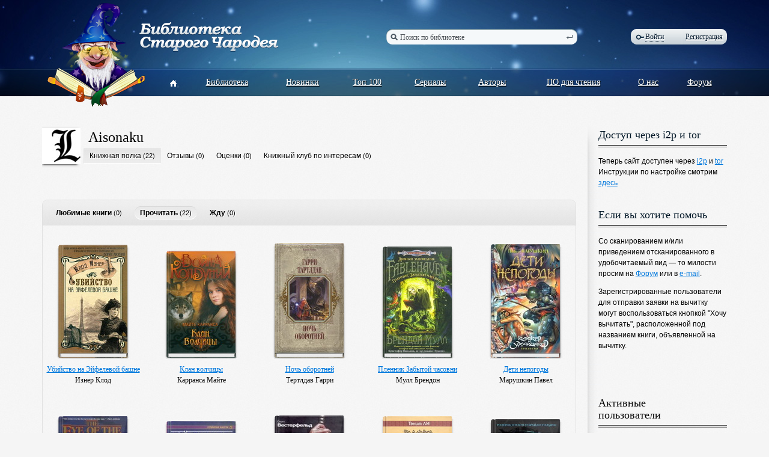

--- FILE ---
content_type: text/html; charset=utf-8
request_url: https://oldmaglib.com/user/7002/shelfs
body_size: 27807
content:
<!DOCTYPE html PUBLIC "-//W3C//DTD XHTML 1.0 Transitional//EN" "http://www.w3.org/TR/xhtml1/DTD/xhtml1-transitional.dtd">
<html xmlns="http://www.w3.org/1999/xhtml" e-theme-uri="/themes/oldmaglib" e-skip-parse=""><head><title>Aisonaku, книжная полка — Библиотека Старого Чародея</title><meta http-equiv="Content-Type" content="text/html; charset=utf-8"></meta><script type="text/javascript" src="/js/page.js?version=1391781391"></script><script type="text/javascript" src="/Oldmaglib.js?version=1391781391"></script><link type="text/css" rel="StyleSheet" href="/style.css?version=1391781391"></link></head><body><div class="body"><div class="header"><div class="width"><a class="logo" href="/"><img src="/images/logo.png" alt="Библиотека Старого Чародея"></img></a><form class="border search" action="/books" onsubmit="var e = document.getElementById('q'); e.value != 'Поиск по библиотеке' || (e.value = '');"><ins></ins><div class="borderLeft"></div><div class="borderRight"></div><input type="text" id="q" name="q" value="Поиск по библиотеке" onfocus="this.value != 'Поиск по библиотеке' || (this.value = '');" onblur="this.value != '' || (this.value = 'Поиск по библиотеке');"></input><button type="submit"></button></form><div class="pageMenu"><table><tbody><tr><td><a href="/"><ins></ins></a></td><td></td><td><a href="/books">Библиотека</a></td><td></td><td><a href="/new">Новинки</a></td><td></td><td><a href="/top">Топ 100</a></td><td></td><td><a href="/sequences">Сериалы</a></td><td></td><td><a href="/authors">Авторы</a></td><td></td><td><a href="/soft">ПО для чтения</a></td><td></td><td><a href="/about">О нас</a></td><td></td><td><a href="http://forum.oldmaglib.com">Форум</a></td></tr></tbody></table></div><div class="border auth"><div class="borderLeft"></div><div class="borderRight"></div><a href="#" class="login dashed" onclick="!window.Oldmaglib || Oldmaglib.showLoginFrom(arguments[0]); return false;"><ins></ins>Войти</a><a href="/reg" class="reg">Регистрация</a><span></span></div><form id="loginForm" class="authPopup" action="/Site-Login" method="post" style="display: none;"><input name="store" type="hidden" value="1"></input><div class="Edit"><div class="border"><div class="borderLeft"></div><div class="borderRight"></div><input id="loginFormLogin" name="login" type="text"></input></div></div><div class="Edit"><div class="border"><div class="borderLeft"></div><div class="borderRight"></div><input name="pw" type="password"></input></div></div><div class="border button"><div class="borderLeft"></div><div class="borderRight"></div><button type="submit">Войти</button></div><a href="#" onclick="showModal({uri: getModalURI('/forms/restore.xml'), controlFrom: this}); return false;">Забыли?</a></form></div></div><div class="width"><div class="content"><div class="left"><div class="userMenu"><a class="userAvatar" href="/user/7002"><img src="/MyWeb-Image/table/users/field/avatar/content-field/avatar_content/content-type-field/avatar_type/equality-field/id/equality/7002/width/60/height/60/1/1.jpg"></img></a><div class="userMenuContent"><h1 class="title"><a class="userMenuUserHref" href="/user/7002">Aisonaku</a></h1><div class="selected">Книжная полка <span>(22)</span></div><div><a>Отзывы</a> <span>(0)</span></div><div><a>Оценки</a> <span>(0)</span></div><div><a>Книжный клуб по интересам</a> <span>(0)</span></div></div></div><br id="books" class="toShowPage"/><div class="userBookShelf"><div class="userBookShelfMenu"><div><a>Любимые книги</a> <span>(0)</span></div><div class="border"><div class="borderLeft"></div><div class="borderRight"></div>Прочитать <span>(22)</span></div><div><a>Жду</a> <span>(0)</span></div></div><div class="books"><div class="booksItem"><div class="bookBorder bookBorder1"><img class="bookBorderLabel" src="/MyWeb-Image/table/books/field/image/content-field/image_content/content-type-field/image_type/equality-field/id/equality/3173/width/117/1/1.jpg"></img><img class="bookBorderLabel2" src="/MyWeb-Image/table/books/field/image/content-field/image_content/content-type-field/image_type/equality-field/id/equality/3173/width/117/1/1.jpg"></img><div class="bookBorderTop"></div><div class="bookBorderBg"></div><div class="bookBorderBottom"></div><a href="/books/3173"></a></div><div class="booksItemTitle"><a href="/books/3173">Убийство на Эйфелевой башне</a>Изнер Клод</div></div><div class="booksItem"><div class="bookBorder bookBorder1"><img class="bookBorderLabel" src="/MyWeb-Image/table/books/field/image/content-field/image_content/content-type-field/image_type/equality-field/id/equality/2821/width/117/1/1.jpg"></img><img class="bookBorderLabel2" src="/MyWeb-Image/table/books/field/image/content-field/image_content/content-type-field/image_type/equality-field/id/equality/2821/width/117/1/1.jpg"></img><div class="bookBorderTop"></div><div class="bookBorderBg"></div><div class="bookBorderBottom"></div><a href="/books/2821"></a></div><div class="booksItemTitle"><a href="/books/2821">Клан волчицы</a>Карранса Майте</div></div><div class="booksItem"><div class="bookBorder bookBorder1"><img class="bookBorderLabel" src="/MyWeb-Image/table/books/field/image/content-field/image_content/content-type-field/image_type/equality-field/id/equality/2725/width/117/1/1.jpg"></img><img class="bookBorderLabel2" src="/MyWeb-Image/table/books/field/image/content-field/image_content/content-type-field/image_type/equality-field/id/equality/2725/width/117/1/1.jpg"></img><div class="bookBorderTop"></div><div class="bookBorderBg"></div><div class="bookBorderBottom"></div><a href="/books/2725"></a></div><div class="booksItemTitle"><a href="/books/2725">Ночь оборотней</a>Тертлдав Гарри</div></div><div class="booksItem"><div class="bookBorder bookBorder1"><img class="bookBorderLabel" src="/MyWeb-Image/table/books/field/image/content-field/image_content/content-type-field/image_type/equality-field/id/equality/3216/width/117/1/1.jpg"></img><img class="bookBorderLabel2" src="/MyWeb-Image/table/books/field/image/content-field/image_content/content-type-field/image_type/equality-field/id/equality/3216/width/117/1/1.jpg"></img><div class="bookBorderTop"></div><div class="bookBorderBg"></div><div class="bookBorderBottom"></div><a href="/books/3216"></a></div><div class="booksItemTitle"><a href="/books/3216">Пленник Забытой часовни</a>Мулл Брендон</div></div><div class="booksItem"><div class="bookBorder bookBorder1"><img class="bookBorderLabel" src="/MyWeb-Image/table/books/field/image/content-field/image_content/content-type-field/image_type/equality-field/id/equality/1843/width/117/1/1.jpg"></img><img class="bookBorderLabel2" src="/MyWeb-Image/table/books/field/image/content-field/image_content/content-type-field/image_type/equality-field/id/equality/1843/width/117/1/1.jpg"></img><div class="bookBorderTop"></div><div class="bookBorderBg"></div><div class="bookBorderBottom"></div><a href="/books/1843"></a></div><div class="booksItemTitle"><a href="/books/1843">Дети непогоды</a>Марушкин Павел</div></div><div class="booksItem"><div class="bookBorder bookBorder1"><img class="bookBorderLabel" src="/MyWeb-Image/table/books/field/image/content-field/image_content/content-type-field/image_type/equality-field/id/equality/386/width/117/1/1.jpg"></img><img class="bookBorderLabel2" src="/MyWeb-Image/table/books/field/image/content-field/image_content/content-type-field/image_type/equality-field/id/equality/386/width/117/1/1.jpg"></img><div class="bookBorderTop"></div><div class="bookBorderBg"></div><div class="bookBorderBottom"></div><a href="/books/386"></a></div><div class="booksItemTitle"><a href="/books/386">Око Мира</a>Джордан Роберт</div></div><div class="booksItem"><div class="bookBorder bookBorder1"><img class="bookBorderLabel" src="/MyWeb-Image/table/books/field/image/content-field/image_content/content-type-field/image_type/equality-field/id/equality/971/width/117/1/1.jpg"></img><img class="bookBorderLabel2" src="/MyWeb-Image/table/books/field/image/content-field/image_content/content-type-field/image_type/equality-field/id/equality/971/width/117/1/1.jpg"></img><div class="bookBorderTop"></div><div class="bookBorderBg"></div><div class="bookBorderBottom"></div><a href="/books/971"></a></div><div class="booksItemTitle"><a href="/books/971">Волшебное окно</a>Дункан Дэйв</div></div><div class="booksItem"><div class="bookBorder bookBorder1"><img class="bookBorderLabel" src="/MyWeb-Image/table/books/field/image/content-field/image_content/content-type-field/image_type/equality-field/id/equality/2641/width/117/1/1.jpg"></img><img class="bookBorderLabel2" src="/MyWeb-Image/table/books/field/image/content-field/image_content/content-type-field/image_type/equality-field/id/equality/2641/width/117/1/1.jpg"></img><div class="bookBorderTop"></div><div class="bookBorderBg"></div><div class="bookBorderBottom"></div><a href="/books/2641"></a></div><div class="booksItemTitle"><a href="/books/2641">Тайный час</a>Вестерфельд Скотт</div></div><div class="booksItem"><div class="bookBorder bookBorder1"><img class="bookBorderLabel" src="/MyWeb-Image/table/books/field/image/content-field/image_content/content-type-field/image_type/equality-field/id/equality/616/width/117/1/1.jpg"></img><img class="bookBorderLabel2" src="/MyWeb-Image/table/books/field/image/content-field/image_content/content-type-field/image_type/equality-field/id/equality/616/width/117/1/1.jpg"></img><div class="bookBorderTop"></div><div class="bookBorderBg"></div><div class="bookBorderBottom"></div><a href="/books/616"></a></div><div class="booksItemTitle"><a href="/books/616">Владыка Ночи</a>Ли Танит</div></div><div class="booksItem"><div class="bookBorder bookBorder1"><img class="bookBorderLabel" src="/MyWeb-Image/table/books/field/image/content-field/image_content/content-type-field/image_type/equality-field/id/equality/3302/width/117/1/1.jpg"></img><img class="bookBorderLabel2" src="/MyWeb-Image/table/books/field/image/content-field/image_content/content-type-field/image_type/equality-field/id/equality/3302/width/117/1/1.jpg"></img><div class="bookBorderTop"></div><div class="bookBorderBg"></div><div class="bookBorderBottom"></div><a href="/books/3302"></a></div><div class="booksItemTitle"><a href="/books/3302">Туннели</a>Гордон Родерик, Уильямс Брайан</div></div><div class="booksItem"><div class="bookBorder bookBorder1"><img class="bookBorderLabel" src="/MyWeb-Image/table/books/field/image/content-field/image_content/content-type-field/image_type/equality-field/id/equality/2015/width/117/1/1.jpg"></img><img class="bookBorderLabel2" src="/MyWeb-Image/table/books/field/image/content-field/image_content/content-type-field/image_type/equality-field/id/equality/2015/width/117/1/1.jpg"></img><div class="bookBorderTop"></div><div class="bookBorderBg"></div><div class="bookBorderBottom"></div><a href="/books/2015"></a></div><div class="booksItemTitle"><a href="/books/2015">Ученик Ведьмака</a>Дилейни Джозеф</div></div><div class="booksItem"><div class="bookBorder bookBorder1"><img class="bookBorderLabel" src="/MyWeb-Image/table/books/field/image/content-field/image_content/content-type-field/image_type/equality-field/id/equality/3248/width/117/1/1.jpg"></img><img class="bookBorderLabel2" src="/MyWeb-Image/table/books/field/image/content-field/image_content/content-type-field/image_type/equality-field/id/equality/3248/width/117/1/1.jpg"></img><div class="bookBorderTop"></div><div class="bookBorderBg"></div><div class="bookBorderBottom"></div><a href="/books/3248"></a></div><div class="booksItemTitle"><a href="/books/3248">Глаз дракона</a>Кингсли Кэза</div></div><div class="booksItem"><div class="bookBorder bookBorder1"><img class="bookBorderLabel" src="/MyWeb-Image/table/books/field/image/content-field/image_content/content-type-field/image_type/equality-field/id/equality/2061/width/117/1/1.jpg"></img><img class="bookBorderLabel2" src="/MyWeb-Image/table/books/field/image/content-field/image_content/content-type-field/image_type/equality-field/id/equality/2061/width/117/1/1.jpg"></img><div class="bookBorderTop"></div><div class="bookBorderBg"></div><div class="bookBorderBottom"></div><a href="/books/2061"></a></div><div class="booksItemTitle"><a href="/books/2061">Чисто убийственная магия</a>Глиори Деби</div></div><div class="booksItem"><div class="bookBorder bookBorder1"><img class="bookBorderLabel" src="/MyWeb-Image/table/books/field/image/content-field/image_content/content-type-field/image_type/equality-field/id/equality/3445/width/117/1/1.jpg"></img><img class="bookBorderLabel2" src="/MyWeb-Image/table/books/field/image/content-field/image_content/content-type-field/image_type/equality-field/id/equality/3445/width/117/1/1.jpg"></img><div class="bookBorderTop"></div><div class="bookBorderBg"></div><div class="bookBorderBottom"></div><a href="/books/3445"></a></div><div class="booksItemTitle"><a href="/books/3445">Призраки бьют в барабаны</a>Стайн Роберт Лоуренс</div></div><div class="booksItem"><div class="bookBorder bookBorder1"><img class="bookBorderLabel" src="/MyWeb-Image/table/books/field/image/content-field/image_content/content-type-field/image_type/equality-field/id/equality/3206/width/117/1/1.jpg"></img><img class="bookBorderLabel2" src="/MyWeb-Image/table/books/field/image/content-field/image_content/content-type-field/image_type/equality-field/id/equality/3206/width/117/1/1.jpg"></img><div class="bookBorderTop"></div><div class="bookBorderBg"></div><div class="bookBorderBottom"></div><a href="/books/3206"></a></div><div class="booksItemTitle"><a href="/books/3206">Семейка с того света</a>Стайн Роберт Лоуренс</div></div><div class="booksItem"><div class="bookBorder bookBorder1"><img class="bookBorderLabel" src="/MyWeb-Image/table/books/field/image/content-field/image_content/content-type-field/image_type/equality-field/id/equality/3570/width/117/1/1.jpg"></img><img class="bookBorderLabel2" src="/MyWeb-Image/table/books/field/image/content-field/image_content/content-type-field/image_type/equality-field/id/equality/3570/width/117/1/1.jpg"></img><div class="bookBorderTop"></div><div class="bookBorderBg"></div><div class="bookBorderBottom"></div><a href="/books/3570"></a></div><div class="booksItemTitle"><a href="/books/3570">Глаз осьминога</a>Брюссоло Серж</div></div><div class="booksItem"><div class="bookBorder bookBorder1"><img class="bookBorderLabel" src="/MyWeb-Image/table/books/field/image/content-field/image_content/content-type-field/image_type/equality-field/id/equality/989/width/117/1/1.jpg"></img><img class="bookBorderLabel2" src="/MyWeb-Image/table/books/field/image/content-field/image_content/content-type-field/image_type/equality-field/id/equality/989/width/117/1/1.jpg"></img><div class="bookBorderTop"></div><div class="bookBorderBg"></div><div class="bookBorderBottom"></div><a href="/books/989"></a></div><div class="booksItemTitle"><a href="/books/989">Гильдия магов</a>Канаван Труди</div></div><div class="booksItem"><div class="bookBorder bookBorder1"><img class="bookBorderLabel" src="/MyWeb-Image/table/books/field/image/content-field/image_content/content-type-field/image_type/equality-field/id/equality/2089/width/117/1/1.jpg"></img><img class="bookBorderLabel2" src="/MyWeb-Image/table/books/field/image/content-field/image_content/content-type-field/image_type/equality-field/id/equality/2089/width/117/1/1.jpg"></img><div class="bookBorderTop"></div><div class="bookBorderBg"></div><div class="bookBorderBottom"></div><a href="/books/2089"></a></div><div class="booksItemTitle"><a href="/books/2089">Чарли Бон</a>Ниммо Дженни</div></div><div class="booksItem"><div class="bookBorder bookBorder1"><img class="bookBorderLabel" src="/MyWeb-Image/table/books/field/image/content-field/image_content/content-type-field/image_type/equality-field/id/equality/3846/width/117/1/1.jpg"></img><img class="bookBorderLabel2" src="/MyWeb-Image/table/books/field/image/content-field/image_content/content-type-field/image_type/equality-field/id/equality/3846/width/117/1/1.jpg"></img><div class="bookBorderTop"></div><div class="bookBorderBg"></div><div class="bookBorderBottom"></div><a href="/books/3846"></a></div><div class="booksItemTitle"><a href="/books/3846">Ученик монстролога</a>Янси Рик</div></div><div class="booksItem"><div class="bookBorder bookBorder1"><img class="bookBorderLabel" src="/MyWeb-Image/table/books/field/image/content-field/image_content/content-type-field/image_type/equality-field/id/equality/3171/width/117/1/1.jpg"></img><img class="bookBorderLabel2" src="/MyWeb-Image/table/books/field/image/content-field/image_content/content-type-field/image_type/equality-field/id/equality/3171/width/117/1/1.jpg"></img><div class="bookBorderTop"></div><div class="bookBorderBg"></div><div class="bookBorderBottom"></div><a href="/books/3171"></a></div><div class="booksItemTitle"><a href="/books/3171">Огонь ведьмы</a>Клеменс Джеймс</div></div><div class="booksItem"><div class="bookBorder bookBorder1"><img class="bookBorderLabel" src="/MyWeb-Image/table/books/field/image/content-field/image_content/content-type-field/image_type/equality-field/id/equality/3803/width/117/1/1.jpg"></img><img class="bookBorderLabel2" src="/MyWeb-Image/table/books/field/image/content-field/image_content/content-type-field/image_type/equality-field/id/equality/3803/width/117/1/1.jpg"></img><div class="bookBorderTop"></div><div class="bookBorderBg"></div><div class="bookBorderBottom"></div><a href="/books/3803"></a></div><div class="booksItemTitle"><a href="/books/3803">Парадокс времени</a>Колфер Йон</div></div><div class="booksItem"><div class="bookBorder bookBorder1"><img class="bookBorderLabel" src="/MyWeb-Image/table/books/field/image/content-field/image_content/content-type-field/image_type/equality-field/id/equality/3463/width/117/1/1.jpg"></img><img class="bookBorderLabel2" src="/MyWeb-Image/table/books/field/image/content-field/image_content/content-type-field/image_type/equality-field/id/equality/3463/width/117/1/1.jpg"></img><div class="bookBorderTop"></div><div class="bookBorderBg"></div><div class="bookBorderBottom"></div><a href="/books/3463"></a></div><div class="booksItemTitle"><a href="/books/3463">Зов Атлантиды</a>Колфер Йон</div></div></div></div></div><div class="right"><div class="rightTop"></div><div class="rightBottom"></div><div class="rightBook notices"><div class="noticesItem"><div class="noticesItemTitle">Доступ через i2p и tor</div><div class="doubleLine"></div><div class="noticesItemText">Теперь сайт доступен через <a xmlns="" href="http://oldmaglib.i2p/">i2p</a> и <a xmlns="" href="http://oldmaglib56mx2ant2bev5mhamvfzmss5bz75zeat55hhimjp6ikbeyd.onion/">tor</a><div xmlns="">Инструкции по настройке смотрим <a href="http://habrahabr.ru/post/197096/">здесь</a>
</div></div></div><div class="noticesItem"><div class="noticesItemTitle">Если вы хотите помочь</div><div class="doubleLine"></div><div class="noticesItemText"><p xmlns="">Со сканированием и/или приведением отсканированного в удобочитаемый вид — то милости просим на <a href="http://forum.oldmaglib.com/">Форум</a> или в <a href="mailto:oldmaglib@yahoo.com">e-mail</a>.</p>
<p xmlns="">Зарегистрированные пользователи для отправки заявки на вычитку могут воспользоваться кнопкой "Хочу вычитать", расположенной под названием книги, объявленной на вычитку.</p></div></div></div><div class="rightBook"><div class="rightBookTitle">Активные<br/>пользователи<div class="doubleLine"></div></div><div class="rightUsersItem"><div class="rightUsersItemImage"><a href="/user/162"><img src="/MyWeb-Image/table/users/field/avatar/content-field/avatar_content/content-type-field/avatar_type/equality-field/id/equality/162/width/60/height/60/1/1.jpg"></img></a></div><div class="rightUsersItemDescription"><a class="userHref" href="/user/162"><ins></ins>Geo</a><div>4 книги на <a href="/user/162/shelfs">полке</a><br/><a class="commentsHref" href="/user/162/comments"><ins></ins>184 отзыва</a><br/></div></div></div><div class="rightUsersItem"><div class="rightUsersItemImage"><a href="/user/1208"><img src="/MyWeb-Image/table/users/field/avatar/content-field/avatar_content/content-type-field/avatar_type/equality-field/id/equality/1208/width/60/height/60/1/1.jpg"></img></a></div><div class="rightUsersItemDescription"><a class="userHref" href="/user/1208"><ins></ins>J_Blood</a><div>35 книг на <a href="/user/1208/shelfs">полке</a><br/><a class="commentsHref" href="/user/1208/comments"><ins></ins>143 отзыва</a><br/>Вычитал 334 книги</div></div></div><div class="rightUsersItem"><div class="rightUsersItemImage"><a href="/user/432"><img src="/MyWeb-Image/table/users/field/avatar/content-field/avatar_content/content-type-field/avatar_type/equality-field/id/equality/432/width/60/height/60/1/1.jpg"></img></a></div><div class="rightUsersItemDescription"><a class="userHref" href="/user/432"><ins></ins>Ellendary</a><div>112 книги на <a href="/user/432/shelfs">полке</a><br/><a class="commentsHref" href="/user/432/comments"><ins></ins>135 отзывов</a><br/></div></div></div><div class="rightUsersItem"><div class="rightUsersItemImage"><a href="/user/5607"><img src="/images/u2.png"></img></a></div><div class="rightUsersItemDescription"><a class="userHref" href="/user/5607"><ins></ins>оverkill</a><div>1 книга на <a href="/user/5607/shelfs">полке</a><br/><a class="commentsHref" href="/user/5607/comments"><ins></ins>123 отзыва</a><br/></div></div></div><div class="rightUsersItem"><div class="rightUsersItemImage"><a href="/user/4"><img src="/MyWeb-Image/table/users/field/avatar/content-field/avatar_content/content-type-field/avatar_type/equality-field/id/equality/4/width/60/height/60/1/1.jpg"></img></a></div><div class="rightUsersItemDescription"><a class="userHref isAdmin" href="/user/4"><ins></ins>lalilulelo</a><div>44 книги на <a href="/user/4/shelfs">полке</a><br/><a class="commentsHref" href="/user/4/comments"><ins></ins>93 отзыва</a><br/>Вычитал 5 книг</div></div></div><div class="rightUsersItem"><div class="rightUsersItemImage"><a href="/user/360"><img src="/images/u2.png"></img></a></div><div class="rightUsersItemDescription"><a class="userHref" href="/user/360"><ins></ins>Книгожорка</a><div><a class="commentsHref" href="/user/360/comments"><ins></ins>76 отзывов</a><br/>Вычитал 1 книга</div></div></div><div class="rightUsersItem"><div class="rightUsersItemImage"><a href="/user/2628"><img src="/MyWeb-Image/table/users/field/avatar/content-field/avatar_content/content-type-field/avatar_type/equality-field/id/equality/2628/width/60/height/60/1/1.jpg"></img></a></div><div class="rightUsersItemDescription"><a class="userHref" href="/user/2628"><ins></ins>fwh</a><div>164 книги на <a href="/user/2628/shelfs">полке</a><br/><a class="commentsHref" href="/user/2628/comments"><ins></ins>68 отзывов</a><br/></div></div></div><div class="rightUsersItem"><div class="rightUsersItemImage"><a href="/user/125"><img src="/MyWeb-Image/table/users/field/avatar/content-field/avatar_content/content-type-field/avatar_type/equality-field/id/equality/125/width/60/height/60/1/1.jpg"></img></a></div><div class="rightUsersItemDescription"><a class="userHref isAdmin" href="/user/125"><ins></ins>Aldio</a><div><a class="commentsHref" href="/user/125/comments"><ins></ins>68 отзывов</a><br/>Вычитал 84 книги</div></div></div><div class="rightUsersItem"><div class="rightUsersItemImage"><a href="/user/854"><img src="/images/u2.png"></img></a></div><div class="rightUsersItemDescription"><a class="userHref" href="/user/854"><ins></ins>forrevver</a><div>1 книга на <a href="/user/854/shelfs">полке</a><br/><a class="commentsHref" href="/user/854/comments"><ins></ins>45 отзывов</a><br/></div></div></div><div class="rightUsersItem"><div class="rightUsersItemImage"><a href="/user/2706"><img src="/images/u2.png"></img></a></div><div class="rightUsersItemDescription"><a class="userHref" href="/user/2706"><ins></ins>Морган</a><div><a class="commentsHref" href="/user/2706/comments"><ins></ins>37 отзывов</a><br/></div></div></div></div></div></div></div><div class="push"></div></div><div class="footer"><div class="line"></div><div class="width"><div class="footerMenu"><ul><li><a class="border" href="/books">Библиотека<ins class="borderLeft"></ins><ins class="borderRight"></ins></a></li><li><a class="border" href="/new">Новинки<ins class="borderLeft"></ins><ins class="borderRight"></ins></a></li><li><a class="border" href="/top">Топ 100<ins class="borderLeft"></ins><ins class="borderRight"></ins></a></li><li><a class="border" href="/sequences">Сериалы<ins class="borderLeft"></ins><ins class="borderRight"></ins></a></li><li><a class="border" href="/authors">Авторы<ins class="borderLeft"></ins><ins class="borderRight"></ins></a></li></ul><ul><li><a class="border" href="/books?genre-group=8&amp;genre=5">Фантастика<ins class="borderLeft"></ins><ins class="borderRight"></ins></a></li><li><a class="border" href="/books?genre-group=6&amp;genre=9">Приключения<ins class="borderLeft"></ins><ins class="borderRight"></ins></a></li><li><a class="border" href="/books?genre-group=7&amp;genre=28">Проза<ins class="borderLeft"></ins><ins class="borderRight"></ins></a></li><li><a class="border" href="/books?genre-group=7&amp;genre=18">История<ins class="borderLeft"></ins><ins class="borderRight"></ins></a></li><li><a class="border" href="/books?genre-group=1&amp;genre=11">Детектив<ins class="borderLeft"></ins><ins class="borderRight"></ins></a></li></ul><ul><li><a class="border" href="/about">О нас<ins class="borderLeft"></ins><ins class="borderRight"></ins></a></li><li><a class="border" href="/soft">Программы для чтения<ins class="borderLeft"></ins><ins class="borderRight"></ins></a></li><li><a class="border" href="/read-check-recomendations">Рекомендации по вычитке<ins class="borderLeft"></ins><ins class="borderRight"></ins></a></li><li><a class="border" href="http://forum.oldmaglib.com">Форум<ins class="borderLeft"></ins><ins class="borderRight"></ins></a></li></ul></div><div class="copy">© 2002-2026<br/><b>Библиотека<br/>Старого Чародея</b></div><div class="handcrafted">Сделано в<br/><a href="http://redlabs.ru"><img src="/images/redlabs.png" alt="Redlabs"></img></a></div></div></div><script language="javascript">window.DOMIsReady = true;</script></body></html>


--- FILE ---
content_type: text/xml
request_url: https://oldmaglib.com/MyWeb-Glue/!themes!oldmaglib!style.css/!locale!en.xml/1/1.xml?version=1391781391
body_size: 4319
content:
<?xml version="1.0" encoding="utf-8"?><files><item uri="/themes/oldmaglib/style.css"><![CDATA[.HTMLEditOpenButton{display:inline-block;margin:4px 0 0 5px;padding:0 2px;text-decoration:underline;background:yellow;box-shadow:1px 2px 5px -1px rgba(0,0,0,0.6);cursor:pointer}
.HTMLEditOpenButton:hover{text-decoration:none}
.HTMLEditDisabled .HTMLEditOpenButton,.HTMLEditDisabled .HTMLEditOpenButton:active,.HTMLEditReadonly .HTMLEditOpenButton,.HTMLEditReadonly .HTMLEditOpenButton:active{text-decoration:none;color:#bbb;cursor:default}
.HTMLEditContent{margin:1px 4px 4px 4px;padding:2px}
.HTMLEditWin{position:absolute;background:#fff;top:0;left:0;width:100%;height:100%;z-index:1000}
.HTMLEditWinContent{width:100%;height:100%}
.HTMLEditHTML{position:relative;padding:3px;overflow:auto;height:100%}
.HTMLEditHTML table{width:100%}
.HTMLEditHTML table td{border:dotted 1px}
.HTMLEditSorce{margin:0;padding:0;border:0;width:100%;height:100%}
.HTMLEditButtons{background:#ccc;border-bottom:solid 1px #656565;overflow:hidden;box-shadow:0 0 5px 0 rgba(0,0,0,0.6)}
.HTMLEditModeButton,.HTMLEditHTMLButton,.HTMLEditButtons .MultiButton,.HTMLEditButtonSeparator,.HTMLEditHTMLButtonSeparator,.HTMLEditWriteButton,.HTMLEditCancelButton{float:left}
.HTMLEditHTMLButton,.HTMLEditButtons .MultiButton{margin:4px 2px}
.HTMLEditHTMLButton{background:url("../../images/button-bg.gif") #eee;border:solid 1px #96969d;height:20px}
.HTMLEditHTMLButtonIcon{margin:2px;cursor:pointer;width:16px;height:16px}
.HTMLEditHTMLButtonHover{background:#ffdca9}
.HTMLEditModeButton,.HTMLEditWriteButton,.HTMLEditCancelButton{margin:4px;font-family:arial,helvetica,sans-serif;font-size:12px}
.HTMLEditButtonSeparator,.HTMLEditHTMLButtonSeparator{margin:7px 5px;border-left:solid 1px #96969d;border-right:solid 1px #eee;width:0;height:17px}
input.HTMLEditLinkInput{padding:.25em;font-family:arial,helvetica,sans-serif;font-size:12px;border:solid 1px #94969c;width:25em}
.HTMLEdit .Progress{margin-left:.4em}]]></item><item uri="/locale/en.xml"><locale>
<loading>Loading</loading>
<format>
<date>YYYY/MM/DD</date>
<datetime>YYYY/MM/DD HH:MI:SS</datetime>
<month>YYYY/MM</month>
<time>HH:MI:SS</time>
</format>
<type>
<date>
<mask>____.__.__</mask>
<format>YYYY.MM.DD</format>
<test-re type="regexp">^(\d{4})\.(\d{2})\.(\d{2})$</test-re>
<order type="array">1; 2; 3</order>
</date>
<datetime>
<mask>____.__.__ __:__:__</mask>
<format>DD.MM.YYYY HH:MI:SS</format>
<test-re type="regexp">^(\d{4})\.(\d{2})\.(\d{2}) (\d{2}):(\d{2}):(\d{2})$</test-re>
<order type="array">1; 2; 3; 4; 5; 6</order>
</datetime>
<month>
<mask>____.__</mask>
<format>YYYY.MM</format>
<test-re type="regexp">^(\d{4})\.(\d{2})$</test-re>
<order type="array">1; 2</order>
</month>
<time>
<mask>__:__:__</mask>
<format>HH:MI:SS</format>
<test-re type="regexp">^(\d{2}):(\d{2}):(\d{2})$</test-re>
<order type="array">1; 2; 3</order>
</time>
<email>
<test-re type="regexp">^[-a-zA-Zа-яА-Я0-9_~!$%^&amp;*_=+}{\'?]+(\.[-a-zA-Zа-яА-Я0-9_~!$%^&amp;*_=+}{'?]+)*@([a-zA-Zа-яА-Я0-9_][-a-zA-Zа-яА-Я0-9_]*(\.[-a-zA-Zа-яА-Я0-9_]+)*\.(aero|arpa|biz|com|coop|edu|gov|info|int|mil|museum|name|net|org|pro|travel|mobi|[a-zA-Zа-яА-Я0-9_][a-zA-Zа-яА-Я0-9_])|([0-9]{1,3}\.[0-9]{1,3}\.[0-9]{1,3}\.[0-9]{1,3}))(:[0-9]{1,5})?$</test-re>
</email>
<color>
<test-re type="regexp">^\s*((#[a-fA-F0-9]{6})|(rgba*\([\s\d\.,]+\)))\s*$</test-re>
</color>
<phone>
<mask>+_ (___) ___-__-__</mask>
<test-re type="regexp">^\+\d \(\d{3}\) \d{3}\-\d{2}\-\d{2}$</test-re>
</phone>
</type>
<validate>
<is-required>Is required field</is-required>
<int>Is not integer</int>
<unsigned-int>Is not unsigned integer</unsigned-int>
<number>Is not number</number>
<unsigned-number>Is not unsigned number</unsigned-number>
<money>Is not money</money>
<unsigned-money>Is not unsigned money</unsigned-money>
<email>Is email field</email>
<color>Is color field, use #... or rgb(\d, ...) notation</color>
<is-not-matched>Passowrd is not mached</is-not-matched>
</validate>
<error>
<submit-server>Submit server error</submit-server>
<submit-unknown>Unknown error by form submit</submit-unknown>
<status-404>Not found</status-404>
<status-500>Internal server error</status-500>
<unknown>Unknown error</unknown>
</error>
<title>
<error>Error</error>
<warning>Warning</warning>
</title>
</locale></item></files>